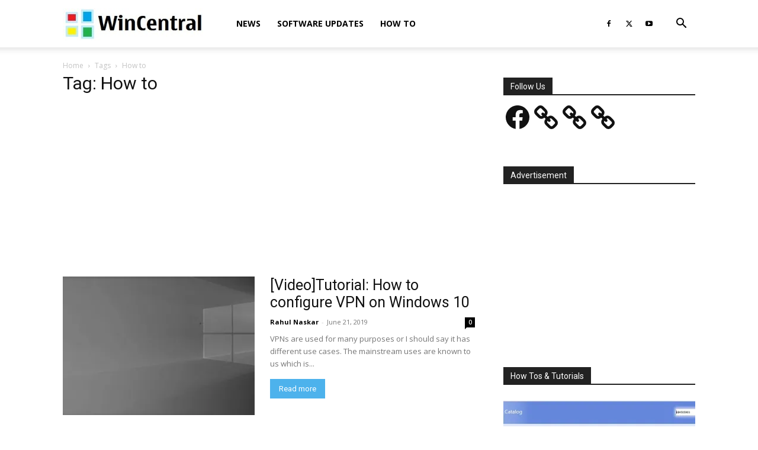

--- FILE ---
content_type: text/html; charset=utf-8
request_url: https://www.google.com/recaptcha/api2/aframe
body_size: 270
content:
<!DOCTYPE HTML><html><head><meta http-equiv="content-type" content="text/html; charset=UTF-8"></head><body><script nonce="FjYFizgCUwQBWBCyT9KhYw">/** Anti-fraud and anti-abuse applications only. See google.com/recaptcha */ try{var clients={'sodar':'https://pagead2.googlesyndication.com/pagead/sodar?'};window.addEventListener("message",function(a){try{if(a.source===window.parent){var b=JSON.parse(a.data);var c=clients[b['id']];if(c){var d=document.createElement('img');d.src=c+b['params']+'&rc='+(localStorage.getItem("rc::a")?sessionStorage.getItem("rc::b"):"");window.document.body.appendChild(d);sessionStorage.setItem("rc::e",parseInt(sessionStorage.getItem("rc::e")||0)+1);localStorage.setItem("rc::h",'1769965890563');}}}catch(b){}});window.parent.postMessage("_grecaptcha_ready", "*");}catch(b){}</script></body></html>